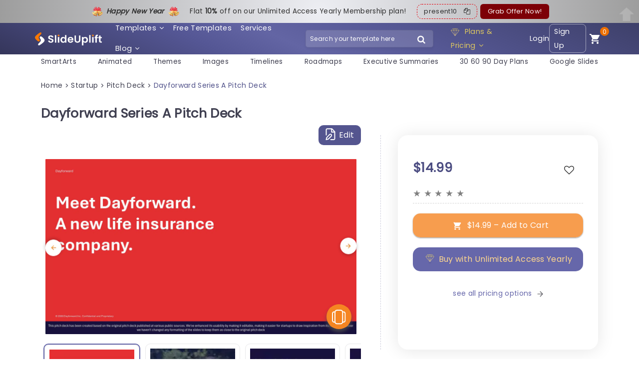

--- FILE ---
content_type: text/css
request_url: https://slideuplift.com/wp-content/themes/olam/style.css?v=1769170907&ver=6.2.2
body_size: -145
content:
/*
Theme Name: Olam
Theme URI: https://themes.layero.com/olamwp/
Description: Easy Digital Downloads WordPress theme.
Version: 4.6.0
Author:  www.layero.com    
Author URI: https://layero.com
License: GNU General Public License v2 or later
License URI: http://www.gnu.org/licenses/gpl-2.0.html
Tags: custom-colors,featured-images,theme-options
Text Domain: olam
*/